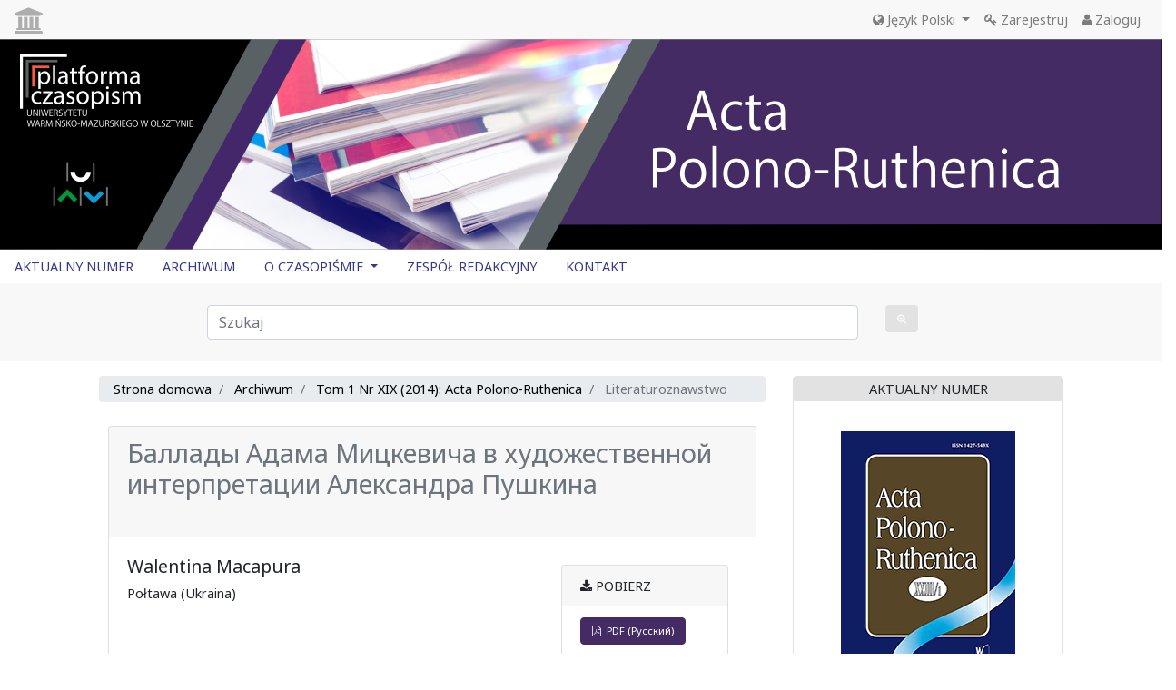

--- FILE ---
content_type: text/html; charset=utf-8
request_url: https://czasopisma.uwm.edu.pl/index.php/apr/article/view/1994
body_size: 9818
content:
<!doctype html>
<html lang="en">
<head>
            <title>Баллады Адама Мицкевича в художественной интерпретации Александра Пушкина</title>

        <meta charset="utf-8">
    <meta name="viewport" content="width=device-width, initial-scale=1, shrink-to-fit=no">

     
<meta name="generator" content="Open Journal Systems 3.3.0.6">
<link rel="schema.DC" href="http://purl.org/dc/elements/1.1/" />
<meta name="DC.Creator.PersonalName" content="Walentina Macapura"/>
<meta name="DC.Date.created" scheme="ISO8601" content="2018-10-30"/>
<meta name="DC.Date.dateSubmitted" scheme="ISO8601" content="2018-10-30"/>
<meta name="DC.Date.issued" scheme="ISO8601" content="2014-12-01"/>
<meta name="DC.Date.modified" scheme="ISO8601" content="2020-02-12"/>
<meta name="DC.Description" xml:lang="be" content=""/>
<meta name="DC.Description" xml:lang="de" content=""/>
<meta name="DC.Description" xml:lang="en" content="The main target of research in this article is the ballads by Mickiewicz Czaty (The watch), Trzech Budrysów (The three brothers Budrys) in comparison with the ballads by Pushkin Воевода (The waywode) and Будрыс и его сыновья (Budrys and his sons). In particular, there have been compared the artistic specific features of the mentioned works, the role of opposition, the role of ethnic flavour in their structure, language features, peculiarities of rhythm system and stanzaic prosody, functions of aposiopesis, rhetorical questions and exclamations and etc. When finding out the common and the different between the ballads by Mickiewicz and Pushkin, the author of the article points up the difference between the original and the translation. The type of these differences testifies, that the ballads The waywode and Budrys and his sons mediate between the translation and the original creative work and can be considered an independent interpretation of the ballads by Mickiewicz. It becomes apparent especially well in the text of Pushkin’s ballad The waywode."/>
<meta name="DC.Description" xml:lang="pl" content=""/>
<meta name="DC.Description" xml:lang="ru" content="The main target of research in this article is the ballads by Mickiewicz Czaty (The watch), Trzech Budrysów (The three brothers Budrys) in comparison with the ballads by Pushkin Воевода (The waywode) and Будрыс и его сыновья (Budrys and his sons). In particular, there have been compared the artistic specific features of the mentioned works, the role of opposition, the role of ethnic flavour in their structure, language features, peculiarities of rhythm system and stanzaic prosody, functions of aposiopesis, rhetorical questions and exclamations and etc. When finding out the common and the different between the ballads by Mickiewicz and Pushkin, the author of the article points up the difference between the original and the translation. The type of these differences testifies, that the ballads The waywode and Budrys and his sons mediate between the translation and the original creative work and can be considered an independent interpretation of the ballads by Mickiewicz. It becomes apparent especially well in the text of Pushkin’s ballad The waywode."/>
<meta name="DC.Description" xml:lang="uk" content=""/>
<meta name="DC.Format" scheme="IMT" content="application/pdf"/>
<meta name="DC.Identifier" content="1994"/>
<meta name="DC.Identifier.pageNumber" content="99-110"/>
<meta name="DC.Identifier.URI" content="https://czasopisma.uwm.edu.pl/index.php/apr/article/view/1994"/>
<meta name="DC.Language" scheme="ISO639-1" content="ru"/>
<meta name="DC.Rights" content="Prawa autorskie (c) 0 "/>
<meta name="DC.Rights" content=""/>
<meta name="DC.Source" content="Acta Polono-Ruthenica"/>
<meta name="DC.Source.ISSN" content="2450-0844"/>
<meta name="DC.Source.Issue" content="XIX"/>
<meta name="DC.Source.Volume" content="1"/>
<meta name="DC.Source.URI" content="https://czasopisma.uwm.edu.pl/index.php/apr"/>
<meta name="DC.Subject" xml:lang="pl" content="artistic structure"/>
<meta name="DC.Title" content="Баллады Адама Мицкевича в художественной интерпретации Александра Пушкина"/>
<meta name="DC.Title.Alternative" xml:lang="en" content="Ballads by Adam Mickiewicz in Alexander Pushkin’s artistic interpretation"/>
<meta name="DC.Type" content="Text.Serial.Journal"/>
<meta name="DC.Type.articleType" content="Literaturoznawstwo"/>
<meta name="gs_meta_revision" content="1.1"/>
<meta name="citation_journal_title" content="Acta Polono-Ruthenica"/>
<meta name="citation_journal_abbrev" content="apr"/>
<meta name="citation_issn" content="2450-0844"/> 
<meta name="citation_author" content="Walentina Macapura"/>
<meta name="citation_title" content="Баллады Адама Мицкевича в художественной интерпретации Александра Пушкина"/>
<meta name="citation_language" content="ru"/>
<meta name="citation_date" content="2014"/>
<meta name="citation_volume" content="1"/>
<meta name="citation_issue" content="XIX"/>
<meta name="citation_firstpage" content="99"/>
<meta name="citation_lastpage" content="110"/>
<meta name="citation_abstract_html_url" content="https://czasopisma.uwm.edu.pl/index.php/apr/article/view/1994"/>
<meta name="citation_keywords" xml:lang="pl" content="a ballad"/>
<meta name="citation_keywords" xml:lang="pl" content="an orginal"/>
<meta name="citation_keywords" xml:lang="pl" content="translation"/>
<meta name="citation_keywords" xml:lang="pl" content="artistic interpretation"/>
<meta name="citation_keywords" xml:lang="pl" content="artistic structure"/>
<meta name="citation_pdf_url" content="https://czasopisma.uwm.edu.pl/index.php/apr/article/download/1994/1494"/>

        <link href='https://fonts.googleapis.com/css?family=Noto%20Sans' rel='stylesheet'>

        <link href="https://stackpath.bootstrapcdn.com/bootstrap/4.1.1/css/bootstrap.min.css" rel="stylesheet"
          integrity="sha384-WskhaSGFgHYWDcbwN70/dfYBj47jz9qbsMId/iRN3ewGhXQFZCSftd1LZCfmhktB" crossorigin="anonymous">
        <link href="https://stackpath.bootstrapcdn.com/font-awesome/4.7.0/css/font-awesome.min.css" rel="stylesheet"
          integrity="sha384-wvfXpqpZZVQGK6TAh5PVlGOfQNHSoD2xbE+QkPxCAFlNEevoEH3Sl0sibVcOQVnN" crossorigin="anonymous">

    <link rel="stylesheet" href="https://czasopisma.uwm.edu.pl/plugins/themes/classic/styles/styles.css?v=3.3.0.6" type="text/css" /><link rel="stylesheet" href="https://czasopisma.uwm.edu.pl/plugins/themes/classic/styles/footer.css?v=3.3.0.6" type="text/css" /><link rel="stylesheet" href="https://czasopisma.uwm.edu.pl/plugins/themes/classic/styles/header.css?v=3.3.0.6" type="text/css" /><link rel="stylesheet" href="https://czasopisma.uwm.edu.pl/plugins/themes/classic/styles/sidebar.css?v=3.3.0.6" type="text/css" /><link rel="stylesheet" href="https://czasopisma.uwm.edu.pl/plugins/themes/classic/styles/fontawesome.css?v=3.3.0.6" type="text/css" /><link rel="stylesheet" href="https://czasopisma.uwm.edu.pl/plugins/generic/citations/css/citations.css?v=3.3.0.6" type="text/css" /><link rel="stylesheet" href="https://czasopisma.uwm.edu.pl/plugins/generic/orcidProfile/css/orcidProfile.css?v=3.3.0.6" type="text/css" /><link rel="stylesheet" href="https://czasopisma.uwm.edu.pl/public/journals/6/styleSheet.css?d=" type="text/css" />
    <script src="https://cdnjs.cloudflare.com/ajax/libs/Chart.js/2.7.2/Chart.bundle.min.js"></script>
    <script src="//ajax.googleapis.com/ajax/libs/jquery/1.11.0/jquery.min.js" type="text/javascript"></script>
</head>

<body>
    <nav class="navbar navbar-expand-md navbar-light bg-dark-gray top-menu">

     <a href="https://czasopisma.uwm.edu.pl/" class="mr-auto"><span class="top-menu-logo"><i class="fa fa-university" `
                                                                                    aria-hidden="true"></i>
   <!-- <a href="https://czasopisma.ispan.pl/"> <img src="https://czasopisma.uwm.edu.pl/plugins/themes/classic/images/is.png" height="50" alt="https://czasopisma.ispan.pl/
"  /> --></span></a>
<button class="navbar-toggler ml-auto" type="button" data-toggle="collapse" data-target="#topNavBarTooggler" aria-controls="topNavBarTooggler" aria-expanded="false" aria-label="Toggle navigation">
        <span class="navbar-toggler-icon"> </span>
    </button>

    <div class="collapse navbar-collapse  text-dark t bg-dark-gray top-menu" id="topNavBarTooggler">
        <ul class="navbar-nav ml-auto mt-2 mt-lg-0 top-menu text-dark">
                                                    <li class="nav-item dropdown">
                    <a class="nav-link dropdown-toggle top-menu-button" href="#" id="languageMenuLink" data-toggle="dropdown" aria-haspopup="true" aria-expanded="false"> <span class="fa fa-globe"></span> Język Polski
                    </a>
                    <div class="dropdown-menu" aria-labelledby="languageMenuLink">
                                                                                                                                        <a class="dropdown-item top-menu-button"
                                   href="https://czasopisma.uwm.edu.pl/index.php/apr/user/setLocale/ru_RU?source=%2Findex.php%2Fapr%2Farticle%2Fview%2F1994">
                                    Русский
                                </a>
                                                                                                                <a class="dropdown-item top-menu-button"
                                   href="https://czasopisma.uwm.edu.pl/index.php/apr/user/setLocale/be_BY?source=%2Findex.php%2Fapr%2Farticle%2Fview%2F1994">
                                    
                                </a>
                                                                        </div>
                </li>
                                                        <li class="nav-item dropdown nav-item">
                                        <a class="nav-link" href="https://czasopisma.uwm.edu.pl/index.php/apr/user/register" id=navigationUser>
                                                                                    <i class="fa fa-key"></i>
                                        Zarejestruj</a>
                                            </li>
                    <li class="nav-item dropdown nav-item">
                                        <a class="nav-link" href="https://czasopisma.uwm.edu.pl/index.php/apr/login" id=navigationUser>
                                                                <i class="fa fa-user"></i>
                                                            Zaloguj</a>
                                            </li>
                        

                   
        </ul>
    </div>
</nav>
<div class="fluid-container">
    <div class="row">
        <div class="col">
                         <!--   <a href="" class="is_img">-->
                    
                  <a href="https://czasopisma.uwm.edu.pl/index.php/apr/index">  
                    <img src="https://czasopisma.uwm.edu.pl/public/journals/6/pageHeaderLogoImage_pl_PL.png"
                         alt="logo"                         width="100%"/>
                </a>
                    </div>
    </div>
    <div class="row mb-0">
                <div class="col">
            <ul class="nav mainMenu">
                                                    <li class="nav-item dropdown mainMenuLi">
                                        <a class="nav-link" href="https://czasopisma.uwm.edu.pl/index.php/apr/issue/current" id=main-navigation>
                                                                                AKTUALNY NUMER</a>
                                            </li>
                    <li class="nav-item dropdown mainMenuLi">
                                        <a class="nav-link" href="https://czasopisma.uwm.edu.pl/index.php/apr/issue/archive" id=main-navigation>
                                                                                ARCHIWUM</a>
                                            </li>
                    <li class="nav-item dropdown mainMenuLi">
                                                                <!-- navigation.about -->                            
                <a class="nav-link dropdown-toggle" href="https://czasopisma.uwm.edu.pl/index.php/apr/about"  id="userMenuLink" data-toggle="dropdown" aria-haspopup="true" aria-expanded="false">

                    O CZASOPIŚMIE

                </a>
                <div class="dropdown-menu" aria-labelledby="userMenuLink">
                                                                        <a class="dropdown-item" href="https://czasopisma.uwm.edu.pl/index.php/apr/about">
                                OPIS
                            </a>
                                                                                                <a class="dropdown-item" href="https://czasopisma.uwm.edu.pl/index.php/apr/etyka">
                                ETYKA PUBLIKACJI
                            </a>
                                                                                                <a class="dropdown-item" href="https://czasopisma.uwm.edu.pl/index.php/apr/about/submissions">
                                WYTYCZNE DLA AUTORÓW
                            </a>
                                                                                                <a class="dropdown-item" href="https://czasopisma.uwm.edu.pl/index.php/apr/recenzja">
                                PROCES RECENZJI
                            </a>
                                                                                                <a class="dropdown-item" href="https://czasopisma.uwm.edu.pl/index.php/apr/recenzenci">
                                RECENZENCI
                            </a>
                                                            </div>
                    </li>
                    <li class="nav-item dropdown mainMenuLi">
                                        <a class="nav-link" href="https://czasopisma.uwm.edu.pl/index.php/apr/about/editorialTeam" id=main-navigation>
                                                                                ZESPÓŁ REDAKCYJNY</a>
                                            </li>
                    <li class="nav-item dropdown mainMenuLi">
                                        <a class="nav-link" href="https://czasopisma.uwm.edu.pl/index.php/apr/about/contact" id=main-navigation>
                                                                                KONTAKT</a>
                                            </li>
    
            </ul>
        </div>
    </div>
    <form role="search" method="post" action="https://czasopisma.uwm.edu.pl/index.php/apr/search/search">
    <div class="form-group row py-4 mt-0 mx-auto search-row">
    <div class="col-10 col-md-7 offset-md-2">
        <input class="form-control" style="width: 100%" name="query" value="" type="text" aria-label="Zapytanie" placeholder="Szukaj">
    </div>
    <div class="col-2 col-md-1">
        <button type="submit" class="btn search-button" title="Zapytanie"><i class="fa fa-search-plus"></i></button>
    </div>
  </div>
</form>

<div class="row">
        <div id="main-content" class="col col-12 col-sm-12 offset-md-1 col-md-7">
        <div class="row">
            <div class="col">
                                    <ol class="breadcrumb bg-light-gray text-black">

    <li class="breadcrumb-item">
        <a href="https://czasopisma.uwm.edu.pl/index.php/apr/index">
            Strona domowa
        </a>
    </li>
    <li class="breadcrumb-item">
        <a href="https://czasopisma.uwm.edu.pl/index.php/apr/issue/archive">
            Archiwum
        </a>
    </li>
    <li class="breadcrumb-item">
        <a href="https://czasopisma.uwm.edu.pl/index.php/apr/issue/view/99">
            Tom 1 Nr XIX (2014): Acta Polono-Ruthenica
        </a>
    </li>
    <li class="breadcrumb-item active">
                    Literaturoznawstwo
            </li>
</ol>
                            </div>
        </div>
        <div class="row">
                        <div class="col">
                                

<div class="card article">
    <div class="card-header article-title">
        <h1 class="page_title">
            Баллады Адама Мицкевича в художественной интерпретации Александра Пушкина
        </h1>

            </div>
    <div class="card-body">
                <div class="row">
            <div class="col col-md-8">
                                <div class="row">
                    <div class="col">
                        


                      <!--  

                                                            <a href="#tab-details" data-toggle="popover" data-trigger="hover" data-html="true"
                                   title="Walentina Macapura" data-content="
                                   <div>
							        									    Połtawa (Ukraina)
                                        <br>
                                    							                                           </div>">Walentina Macapura
                                    <i class="fa fa-info-circle"></i> 
                                </a>
                                <br>
                                                    -->
                        
                        
                        
                        <!-TUNOWE-->
                        
                        
                        
                        
                        
                         


                                             
                        


                                                   <h3>Walentina Macapura</h3>    
                        
                        
                                                    
                                                 
                            								<span class="affiliation">
									Połtawa (Ukraina)
																	</span>
							                            
                            
                            
                                                         
                            
                            <BR>
                                                                                
                        <BR>
                                                                            
                        
                                        
                        
                        <!--TU KONIEC -->
                    
                        
                    </div>
                </div>
                <div class="row">
                    <div class="col"><br></div>
                </div>
                                <div class="row">
                    <div class="col">
                                                                                                                                        <br>
                                            </div>
                </div>

                                <div class="row">
                    <div class="col">
                                                    <h3>Abstrakt</h3>
                            <p>The main target of research in this article is the ballads by Mickiewicz Czaty (The watch), Trzech Budrysów (The three brothers Budrys) in comparison with the ballads by Pushkin Воевода (The waywode) and Будрыс и его сыновья (Budrys and his sons). In particular, there have been compared the artistic specific features of the mentioned works, the role of opposition, the role of ethnic flavour in their structure, language features, peculiarities of rhythm system and stanzaic prosody, functions of aposiopesis, rhetorical questions and exclamations and etc. When finding out the common and the different between the ballads by Mickiewicz and Pushkin, the author of the article points up the difference between the original and the translation. The type of these differences testifies, that the ballads The waywode and Budrys and his sons mediate between the translation and the original creative work and can be considered an independent interpretation of the ballads by Mickiewicz. It becomes apparent especially well in the text of Pushkin’s ballad The waywode.</p>
                                            </div>
                </div><BR>
                <div class="row">
                    <div class="col">
                               
                        
                        
                         			<section class="item keywords">
				<h2 class="label">
										Słowa kluczowe:
				</h2>
				<span class="value">
											a ballad, 											an orginal, 											translation, 											artistic interpretation, 											artistic structure									</span>
			</section>
			                        
                 
                        
                        
                    </div>
                </div>
                    
                    
           
                    
                    <div class="row">
                    <div class="col">
                               
                        
                        
                        
                        
                    
                    <BR>    
                        <BR>  
                        
                    </div>
                </div>      
                    
                    
                    
                    
                    
                    
                    
                <div class="row">
                    <div class="col">



                                                                            <div class="item references">
                                <h2 class="label">
                                    <a data-toggle="collapse" href="#collapseCitations" role="button"
                                       aria-expanded="false" aria-controls="collapseCitations">
                                        Bibliografia&nbsp;<i class="fa fa-caret-down"></i>
                                    </a>
                                </h2>

                                <div id="collapseCitations" class="collapse">
                                                                            М. А. Цявловский, Мицкевич и его русские друзья, [в:] М. А. Цявловский, Статьи о Пушкине, Москва 1962, с. 157–206.<br />
Д. Д. Благой, Мицкевич и Пушкин, [в:] Д. Д. Благой, От Кантемира до наших дней, Москва 1979, т. 1, с. 289–318.<br />
Н. В. Измайлов, Мицкевич в стихах Пушкина (К интерпретации стихотворения «В прохладе сладостной фонтанов»), [в:] Н. В. Измайлов, Очерки творчества Пушкина, Ленинград 1976, с. 125–173.<br />
Д. П. Ивинский, Пушкин и Мицкевич: история литературных отношений, Москва 2003.<br />
Я. Л. Левкович, Переводы Пушкина из Мицкевича, [в:] Пушкин. Исследования и материалы, т. VII, Пушкин и мировая литература, Ленинград 1974, с. 157.<br />
Б. В. Томашевский, Строфика Пушкина, [в:] Б. В. Томашевский, Пушкин. Работы разных лет, Москва 1990, с. 354–355.<br />
Жуковский и русская литература конца ХVIII–ХІХ века, Москва 1988, с. 316.<br />
В. Э. Вацуро, Мицкевич и русская литературная среда. Строфа «Воеводы», [в:] В. Э. Вацуро. Избранные труды, Москва 2004, с. 693.<br />
А. Федута, Три «Будрыса»: Авторский текст – подстрочник – поэтический перевод, [в:] filologija.vukhf.lt/.../2.5%20Feduta_RED_VM....‎<br />
Три Будрыса. Литовская баллада, изд. &lt;Булгарин Ф. В.&gt;, Соч. А. Мицкевича, [в:] «Сын Отечества и Северный Архив», 1829, Т.V, с. 113.<br />
Adam Mickiewicz, Ballady i romanse, Kraków 1998.<br />
Предисловие А. А. Гугнина к сборнику Эолова арфа: Антология баллады, Москва 1989.<br />
A. C. Пушкин, Будрыс и его сыновья, [в:] А. С. Пушкин, Собрание сочинений в трёх томах, т. 1, Москва 1985, с.517.<br />
М. Живов, Адам Мицкевич. Жизнь и творчество, Москва 1956.<br />
А. С. Пушкин, Полное собрание сочинений: В 16 томах, т. 3, кн. 2. Стихотворения, 1826–1836. Сказки, Москва-Ленинград 1949.<br />
М. Рыльский, Искусство перевода: Статьи. Заметки. Письма. Перевод с украинского, Москва1986.
                                                                    </div>
                            </div>
                                            </div>
                </div>
                




                            </div>




                        <div class="col col-md-4">
                                <div class="card">
                    <div class="card-header bg-light-gray text-uppercase">
                        <i class="fa fa-download"></i> Pobierz
                    </div>
                 <!--   <div class="card-body">-->
                                                                            <ul class="list-group">
                                                                    <li class="list-group-item">
                                        
    
        

<a class="btn btn-primary obj_galley_link pdf" href="https://czasopisma.uwm.edu.pl/index.php/apr/article/view/1994/1494">
                <i class="fa fa-file-pdf-o"></i>&nbsp;
            
    PDF (Русский)


    </a>
                                    </li>
                                                            </ul>
                                                <br>
                                         <!--   </div>-->
                </div>
                                                    <br>
                    <div class="card">
                        <div class="card-header bg-light-gray text-uppercase">
                            Opublikowane
                        </div>
                        <div class="card-body">
                                                                                        <span>2018-10-30</span>
                                                                                    </div>
                                                </div>
                                
                
                
                                           <br>
                    <div class="card">
                        <div class="card-header bg-light-gray text-uppercase">
                            Cited By /<BR>Share
                        </div>
                        <div class="card-body">
                                                        <div class="item addthis">
	<div class="value">
		<!-- AddThis Button BEGIN -->
		 			<div class="addthis_toolbox addthis_default_style ">
			<a class="addthis_button_preferred_1"></a>
			<a class="addthis_button_preferred_2"></a>
			<a class="addthis_button_preferred_3"></a>
			<a class="addthis_button_preferred_4"></a>
			<a class="addthis_button_compact"></a>
			<a class="addthis_counter addthis_bubble_style"></a>
			</div>
			<script type="text/javascript" src="//s7.addthis.com/js/250/addthis_widget.js#pubid=ra-5b25ea81cdd0cad9"></script>
				<!-- AddThis Button END -->
	</div>
</div>

                        </div>
                          
                    </div>
                          
                
                
            </div>
                    </div>
    </div>
</div>
    
    
    
    
    
  <BR>  

<div class="row" id="tab-details">
    <div class="col">
        <ul class="nav nav-tabs grey-tab">
            <li class="nav-item">
                                <a class="nav-link active" id="citation-tab" data-toggle="tab" href="#citation" role="tab"
                   aria-controls="citation" aria-selected="true"><i
                            class="fa fa-quote-left"></i><br>Jak cytować</a>
            </li>
            <li class="nav-item">
                <a class="nav-link" id="authors-tab" data-toggle="tab" href="#authors" role="tab"
                   aria-controls="authors" aria-selected="false"><i
                            class="fa fa-user"></i><br>Autorzy</a>
            </li>
            <li class="nav-item">
                <a class="nav-link" id="stats-tab" data-toggle="tab" href="#stats" role="tab" aria-controls="stats"
                   aria-selected="false"><i
                            class="fa fa-bar-chart"></i><br>Statystyki</a>
            </li>
            <li class="nav-item">
                <a class="nav-link" id="indexes-tab" data-toggle="tab" href="#indexes" role="tab"
                   aria-controls="indexes" aria-selected="false"><i
                            class="fa fa-line-chart"></i><br>Wskaźniki</a>
            </li>
            <li class="nav-item">
                <a class="nav-link" id="copyrights-tab" data-toggle="tab" href="#copyrights" role="tab"
                   aria-controls="copyrights" aria-selected="false"><i
                            class="fa fa-copyright"></i><br>Licencja</a>
            </li>
        </ul>
    </div>
</div>
<div class="row">
    <div class="col tab-content">
                <div class="tab-pane fade show active" id="citation" role="tabpanel" aria-labelledby="citation-tab">
                                        <div class="card how-to-cite">
                    <div class="card-header">
                                                <div id="citationOutput" role="region" aria-live="polite">
                            <div class="csl-bib-body">
  <div class="csl-entry">Macapura, W. (2018). Баллады Адама Мицкевича в художественной интерпретации Александра Пушкина. <i>Acta Polono-Ruthenica</i>, <i>1</i>(XIX), 99–110. Pobrano z https://czasopisma.uwm.edu.pl/index.php/apr/article/view/1994</div>
</div>
                        </div>
                    </div>
                    <div class="card-body">
                        <div class="btn-group">
                            <button type="button" class="btn btn-default dropdown-toggle" data-toggle="dropdown"
                                    aria-controls="cslCitationFormats">
                                Formaty cytowań
                                <span class="caret"></span>
                            </button>
                            <ul class="dropdown-menu" role="menu">
                                                                    <li>
                                        <a
                                                aria-controls="citationOutput"
                                                href="https://czasopisma.uwm.edu.pl/index.php/apr/citationstylelanguage/get/acm-sig-proceedings?submissionId=1994&amp;publicationId=1788"
                                                data-load-citation
                                                data-json-href="https://czasopisma.uwm.edu.pl/index.php/apr/citationstylelanguage/get/acm-sig-proceedings?submissionId=1994&amp;publicationId=1788&amp;return=json"
                                        >
                                            ACM
                                        </a>
                                    </li>
                                                                    <li>
                                        <a
                                                aria-controls="citationOutput"
                                                href="https://czasopisma.uwm.edu.pl/index.php/apr/citationstylelanguage/get/acs-nano?submissionId=1994&amp;publicationId=1788"
                                                data-load-citation
                                                data-json-href="https://czasopisma.uwm.edu.pl/index.php/apr/citationstylelanguage/get/acs-nano?submissionId=1994&amp;publicationId=1788&amp;return=json"
                                        >
                                            ACS
                                        </a>
                                    </li>
                                                                    <li>
                                        <a
                                                aria-controls="citationOutput"
                                                href="https://czasopisma.uwm.edu.pl/index.php/apr/citationstylelanguage/get/apa?submissionId=1994&amp;publicationId=1788"
                                                data-load-citation
                                                data-json-href="https://czasopisma.uwm.edu.pl/index.php/apr/citationstylelanguage/get/apa?submissionId=1994&amp;publicationId=1788&amp;return=json"
                                        >
                                            APA
                                        </a>
                                    </li>
                                                                    <li>
                                        <a
                                                aria-controls="citationOutput"
                                                href="https://czasopisma.uwm.edu.pl/index.php/apr/citationstylelanguage/get/associacao-brasileira-de-normas-tecnicas?submissionId=1994&amp;publicationId=1788"
                                                data-load-citation
                                                data-json-href="https://czasopisma.uwm.edu.pl/index.php/apr/citationstylelanguage/get/associacao-brasileira-de-normas-tecnicas?submissionId=1994&amp;publicationId=1788&amp;return=json"
                                        >
                                            ABNT
                                        </a>
                                    </li>
                                                                    <li>
                                        <a
                                                aria-controls="citationOutput"
                                                href="https://czasopisma.uwm.edu.pl/index.php/apr/citationstylelanguage/get/chicago-author-date?submissionId=1994&amp;publicationId=1788"
                                                data-load-citation
                                                data-json-href="https://czasopisma.uwm.edu.pl/index.php/apr/citationstylelanguage/get/chicago-author-date?submissionId=1994&amp;publicationId=1788&amp;return=json"
                                        >
                                            Chicago
                                        </a>
                                    </li>
                                                                    <li>
                                        <a
                                                aria-controls="citationOutput"
                                                href="https://czasopisma.uwm.edu.pl/index.php/apr/citationstylelanguage/get/harvard-cite-them-right?submissionId=1994&amp;publicationId=1788"
                                                data-load-citation
                                                data-json-href="https://czasopisma.uwm.edu.pl/index.php/apr/citationstylelanguage/get/harvard-cite-them-right?submissionId=1994&amp;publicationId=1788&amp;return=json"
                                        >
                                            Harvard
                                        </a>
                                    </li>
                                                                    <li>
                                        <a
                                                aria-controls="citationOutput"
                                                href="https://czasopisma.uwm.edu.pl/index.php/apr/citationstylelanguage/get/ieee?submissionId=1994&amp;publicationId=1788"
                                                data-load-citation
                                                data-json-href="https://czasopisma.uwm.edu.pl/index.php/apr/citationstylelanguage/get/ieee?submissionId=1994&amp;publicationId=1788&amp;return=json"
                                        >
                                            IEEE
                                        </a>
                                    </li>
                                                                    <li>
                                        <a
                                                aria-controls="citationOutput"
                                                href="https://czasopisma.uwm.edu.pl/index.php/apr/citationstylelanguage/get/modern-language-association?submissionId=1994&amp;publicationId=1788"
                                                data-load-citation
                                                data-json-href="https://czasopisma.uwm.edu.pl/index.php/apr/citationstylelanguage/get/modern-language-association?submissionId=1994&amp;publicationId=1788&amp;return=json"
                                        >
                                            MLA
                                        </a>
                                    </li>
                                                                    <li>
                                        <a
                                                aria-controls="citationOutput"
                                                href="https://czasopisma.uwm.edu.pl/index.php/apr/citationstylelanguage/get/turabian-fullnote-bibliography?submissionId=1994&amp;publicationId=1788"
                                                data-load-citation
                                                data-json-href="https://czasopisma.uwm.edu.pl/index.php/apr/citationstylelanguage/get/turabian-fullnote-bibliography?submissionId=1994&amp;publicationId=1788&amp;return=json"
                                        >
                                            Turabian
                                        </a>
                                    </li>
                                                                    <li>
                                        <a
                                                aria-controls="citationOutput"
                                                href="https://czasopisma.uwm.edu.pl/index.php/apr/citationstylelanguage/get/vancouver?submissionId=1994&amp;publicationId=1788"
                                                data-load-citation
                                                data-json-href="https://czasopisma.uwm.edu.pl/index.php/apr/citationstylelanguage/get/vancouver?submissionId=1994&amp;publicationId=1788&amp;return=json"
                                        >
                                            Vancouver
                                        </a>
                                    </li>
                                                                <li><b>Pobierz cytowania</b></li>
                                                                    <li>
                                        <a href="https://czasopisma.uwm.edu.pl/index.php/apr/citationstylelanguage/download/ris?submissionId=1994&amp;publicationId=1788">
                                            <span class="fa fa-download"></span>
                                            Endnote/Zotero/Mendeley (RIS)
                                        </a>
                                    </li>
                                                                    <li>
                                        <a href="https://czasopisma.uwm.edu.pl/index.php/apr/citationstylelanguage/download/bibtex?submissionId=1994&amp;publicationId=1788">
                                            <span class="fa fa-download"></span>
                                            BibTeX
                                        </a>
                                    </li>
                                                            </ul>
                        </div>
                                                    <div class="label">
                            </div>
                            <ul class="citation_formats_styles">

                            </ul>
                                            </div>
                </div>
                    </div>
                <div class="tab-pane fade" id="authors" role="tabpanel" aria-labelledby="authors-tab">
                                        <br>
                                    <div class="card border-0">
                        <div class="card-body" style="font-size: small">
                            Walentina Macapura&nbsp;
                                                                                    <BR>
                                 								<span class="affiliation">
									Połtawa (Ukraina)
																	</span>
							                            <br>
                                                                                                                                        </div>
                    </div>
                                    </div>
                <div class="tab-pane fade" id="stats" role="tabpanel" aria-labelledby="stats-tab">
            <br>
            <canvas id="MonthlyDownolads" style="position: relative; height:40vh; width:80vw"></canvas>

            <script>
                                var readsQuantity = [0,0,0,
                    0,0,0,
                    0,0,0,
                    0,0,0];
                var pdfsQuantity = [4,0,0,
                    0,0,0,
                    0,0,0,
                    0,0,0];
                var ctx = document.getElementById("MonthlyDownolads").getContext('2d');
                var myChart = new Chart(ctx, {
                    type: 'bar',
                    data: {
                        labels: ["I", "II", "III", "IV", "V", "VI", "VII", "VIII", "IX", "X", "XI", "XII"],
                        datasets: [{
                            label: 'Article Views in 2026',
                            data: readsQuantity,
                            backgroundColor: [
                                                                '#00425E',
                                '#00425E',
                                '#00425E',
                                '#00425E',
                                '#00425E',
                                '#00425E',
                                '#00425E',
                                '#00425E',
                                '#00425E',
                                '#00425E',
                                '#00425E',
                                '#00425E'
                            ],
                            borderColor: [
                                                                '#00425E',
                                '#00425E',
                                '#00425E',
                                '#00425E',
                                '#00425E',
                                '#00425E',
                                '#00425E',
                                '#00425E',
                                '#00425E',
                                '#00425E',
                                '#00425E',
                                '#00425E'
                            ],
                            borderWidth: 1
                            }]
                        },
                                        options: {
                        scales: {
                            yAxes: [{
                                ticks: {
                                    beginAtZero: true
                                    }
                                }]
                            }
                        }
                    });


                function chartSwitchToPDF() {
                    myChart.data.datasets[0].data = pdfsQuantity;
                    myChart.data.datasets[0].label = "PDF Downloads in 2026";
                    myChart.update();

                    var pdfButton = document.getElementById("chartSwitchPdf");
                    var viewButton = document.getElementById("chartSwitchView");
                    viewButton.classList.remove('disabled');
                    pdfButton.classList.add("disabled");
                    viewButton.removeAttribute("disabled");
                    pdfButton.setAttribute("disabled", "disabled");
                    }

                function chartSwitchToDownload() {
                    myChart.data.datasets[0].data = readsQuantity;
                    myChart.data.datasets[0].label = "Article Views in 2026";
                    myChart.update();
                    var pdfButton = document.getElementById("chartSwitchPdf");
                    var viewButton = document.getElementById("chartSwitchView");

                    pdfButton.classList.remove("disabled");
                    viewButton.classList.add("disabled");
                    pdfButton.removeAttribute("disabled");
                    viewButton.setAttribute("disabled", "disabled");
                    }

            </script>
            <div class="btn-group pull-right" role="group" aria-label="Switch chart">
                <button id="chartSwitchPdf" class="btn btn-small btn-secondary" onclick="chartSwitchToPDF()">PDF
                    Downloads in 2026
                </button>
                <button id="chartSwitchView" class="btn btn-small btn-secondary disabled" disabled
                        onclick="chartSwitchToDownload()">Article
                    Views in 2026
                </button>
            </div>
        </div>
                <div class="tab-pane fade" id="indexes" role="tabpanel" aria-labelledby="indexes-tab">
            <br>

            


        </div>
        
        <div class="tab-pane fade" id="copyrights" role="tabpanel" aria-labelledby="copyrights-tab">
            <br>
                                        </div>
<BR><BR>
                  <!--TU TEKSTY TEGO SAMGEO AUTORA-->
 <div class="card article">
      <div class="card-body">
                <div class="row">
            <div class="col col-md-12">
                                             <div class="row">
                    <div class="col">



                      </div>
                </div>
                
            </div>

        </div>
    </div>
</div>   
          
            
    </div>
    <br><br>

        
        
</div><!-- .row -->
<script>
    $(function () {
        $('[data-toggle="popover"]').popover();
        });
</script>


            </div>
        </div>

    </div><!-- .page -->
                    <div id="sidebar" class="col col-12 col-sm-12 col-md-3">
             
<div class="pkp_block block_custom" id="customblock-aktualny-numer">
	<h2 class="title pkp_screen_reader">AKTUALNY NUMER</h2>
	<div class="content">
		<center><a title="Aktualny numer" href="https://czasopisma.uwm.edu.pl/index.php/apr/issue/current"><img src="/pliki/apr/current.png"></a></center>
	</div>
</div>
<div class="pkp_block block_make_submission">
	<h2 class="pkp_screen_reader">
		Zgłoś tekst
	</h2>

	<div class="content">
		<a class="block_make_submission_link" href="https://czasopisma.uwm.edu.pl/index.php/apr/about/submissions">
			Zgłoś tekst
		</a>
	</div>
</div>
<div class="pkp_block block_developed_by">
	<div class="content">
		<span class="title">NAJCZĘŚCIEJ CZYTANE (OSTATNI ROK)</span>
			<ul class="most_read">
							<li class="most_read_article">
					<div class="most_read_article_title"><a href="https://czasopisma.uwm.edu.pl/index.php/apr/article/view/1249">Polskie akcenty w publicystyce Aleksandra Sołżenicyna</a></div>
					<div class="most_read_article_journal"><span class="fa fa-eye"></span> 469</div>
				</li>
							<li class="most_read_article">
					<div class="most_read_article_title"><a href="https://czasopisma.uwm.edu.pl/index.php/apr/article/view/5891">Сопоставительный анализ русских фразеологизмов с номинациями одежды и их польских эквивалентов</a></div>
					<div class="most_read_article_journal"><span class="fa fa-eye"></span> 302</div>
				</li>
							<li class="most_read_article">
					<div class="most_read_article_title"><a href="https://czasopisma.uwm.edu.pl/index.php/apr/article/view/1325">Frontowik, gławnowierch, opołczeniec,  czyli rosyjska terminologia wojskowa  w międzywojennej prasie warszawskiej</a></div>
					<div class="most_read_article_journal"><span class="fa fa-eye"></span> 265</div>
				</li>
							<li class="most_read_article">
					<div class="most_read_article_title"><a href="https://czasopisma.uwm.edu.pl/index.php/apr/article/view/2833">Elementy trzeciej kultury w przekładach polskich wersji Mistrza i Małgorzaty Michaiła Bułhakowa</a></div>
					<div class="most_read_article_journal"><span class="fa fa-eye"></span> 254</div>
				</li>
							<li class="most_read_article">
					<div class="most_read_article_title"><a href="https://czasopisma.uwm.edu.pl/index.php/apr/article/view/1328">Przegląd literatury ukraińskiej w przekładach  na język polski po 1989 roku</a></div>
					<div class="most_read_article_journal"><span class="fa fa-eye"></span> 251</div>
				</li>
						</ul>
	</div>
</div>
<div class="pkp_block block_custom" id="customblock-grant">
	<h2 class="title pkp_screen_reader">GRANT</h2>
	<div class="content">
		<p>Projekt finansowany w ramach programu Ministerstwa Nauki i Szkolnictwa Wyższego pod nazwą „Wsparcie dla czasopism naukowych”, &nbsp;nr umowy 408/WCN/2019/1. Środki finansowe na realizację projektu w latach 2019–2020 wynoszą 96 035 zł.</p>
<center><img src="http://libcom.pl/uwm/uwm.png" alt="GRANT"></center>
	</div>
</div>

        </div><!-- pkp_sidebar.left -->
        
</div>
<!---->
<!-- Footer -->

<br>
<div class="row">
    <div class="col bg-dark-grays">
        <br>
    </div>
</div>

<div class="row footer-text-size">
    
    <div class="col col-12 col-sm-12 col-lg-auto pt-3 footer-pl">
        <div class="footer-box footer-center">
           <h3> Wydawnictwo Uniwersytetu Warmińsko-Mazurskiego w Olsztynie</h3>
ul. Heweliusza 14, <BR>
10-724 Olsztyn, <BR>
tel. (089) 523 36 61; fax (089) 523 34 38, <BR>
e-mail: <a href="mailto:wydawca@uwm.edu.pl">wydawca@uwm.edu.pl</a><BR><BR>
<!--<a href="https://pl-pl.facebook.com/..."><img src="https://czasopisma.uwm.edu.pl/plugins/themes/classic/images/facebook.png" alt="LIBCOM JOURNAL"  /></a>-->             
            
        
        </div>
    </div>
    <div class="col col-12 col-sm-12 col-lg-auto pt-3">
        <div class="footer-box footer-center">
            <h3>Copyright</h3>
        Copyright 2021 by <a href="http://www.uwm.edu.pl/">Uniwersytetu Warmińsko Mazurskiego w Olsztynie</a><BR>
OJS Support and Customization by <a href="http://libcom.pl">LIBCOM</a><BR>
  Platform & workfow by<a href="https://pkp.sfu.ca/ojs/"> OJS/PKP</a> <BR>
        </div>
    </div>
            
    <div class="col col-12 col-sm-12 col-lg-auto pt-3">
        <div class="footer-box footer-center">
      <h3>  <a href="https://czasopisma.uwm.edu.pl/index.php/index/deklaracja">DEKLARACJA DOSTĘPNOŚCI</a>  </h3>  
        </div>
    </div>
            
            
            
            
            
            

   <!-- <div class="col col-12 col-sm-12 col-lg-auto pt-3">
        <a href="http://adres_do_wpisania"><img class="footer-logo footer-center" src="https://czasopisma.uwm.edu.pl/plugins/themes/classic/images/logo_do_pokazania.png" alt="LIBCOM JOURNAL"  /></a>
    </div>-->
  <!--   <div class="col col-12 col-sm-12 col-lg-auto pt-3">
       <a href="http://adres_do_wpisania"><img class="footer-logo footer-center" src="https://czasopisma.uwm.edu.pl/plugins/themes/classic/images/logo_do_pokazania.png" alt="LIBCOM JOURNAL"  /></a>
    </div>-->
   <!-- <div class="col col-12 col-sm-12 col-lg-auto pt-4">
        <a href="http:/"><img class="footer-logo footer-center" src="https://czasopisma.uwm.edu.pl/plugins/themes/classic/images/..png" alt="LIBCOM JOURNAL" height="40px" /></a>
    </div>
    <div class="col col-12 col-sm-12 col-lg-auto pt-1">
        <a href="http://"><img class="footer-logo footer-center" src="https://czasopisma.uwm.edu.pl/plugins/themes/classic/images/..png" alt="LIBCOM JOURNAL" height="65px"  /></a>-->
    </div>
</div>

<!-- End of footer -->
<script src="https://cdnjs.cloudflare.com/ajax/libs/popper.js/1.12.9/umd/popper.min.js"
        integrity="sha384-ApNbgh9B+Y1QKtv3Rn7W3mgPxhU9K/ScQsAP7hUibX39j7fakFPskvXusvfa0b4Q"
        crossorigin="anonymous"></script>
<script src="https://stackpath.bootstrapcdn.com/bootstrap/4.1.1/js/bootstrap.min.js"
        integrity="sha384-smHYKdLADwkXOn1EmN1qk/HfnUcbVRZyYmZ4qpPea6sjB/pTJ0euyQp0Mk8ck+5T"
        crossorigin="anonymous"></script>
<script src="//ajax.googleapis.com/ajax/libs/jqueryui/1.11.0/jquery-ui.min.js" type="text/javascript"></script>
<script src="https://czasopisma.uwm.edu.pl/plugins/themes/classic/js/jquery.js?v=3.3.0.6" type="text/javascript"></script><script src="https://czasopisma.uwm.edu.pl/plugins/generic/citationStyleLanguage/js/articleCitation.js?v=3.3.0.6" type="text/javascript"></script>
  </body>
</html>

--- FILE ---
content_type: text/css
request_url: https://czasopisma.uwm.edu.pl/plugins/themes/classic/styles/styles.css?v=3.3.0.6
body_size: 2078
content:
/**
* @file plugins/classic/styles/styles.css
*
* Copyright (c) 2018-2018 Arkadiusz Adamski
* Distributed under the GNU GPL v2. For full terms see the file docs/COPYING.
*/

/* Default font */
body {
    font-family: Noto Sans, sans-serif;
    font-size: 0.9rem;
   
}

a {
    color: #353889;
 }

/*Put image inside containers*/
img {
    max-width: 100%;
}

/*Headers*/
h1 {
    font-size: 1.8rem;
}

h2 {
    font-size: 1.4rem;
}

h3 {
    font-size: 1.22rem;
}

/* Defalut colors */
.text-white {
    color: #ffffff;
}

.text-light-gray {
    color: #E2E2E2;
}

.text-dark-gray {
    color: #C6C6C6;
}

.text-blue {
    color: #338CAF
}

.text-black {
    color: #000000;
}

.text-black a {
    color: #000000;
}

  .contentdescription {
   /* width: 100%; */
   background-color: #ced3d8;
    padding: 10px 10px 0; 
     border: 1px solid #ced3d8; 
    border-radius: 0.25rem; 
   /* interlinia  -webkit-box-shadow: 0 1px 1px rgba(0, 0, 0, .05); */
  /* interlinia  box-shadow: 0 1px 1px rgba(0, 0, 0, .05); */
  /*   font-size: 0.8rem; */
  /*   min-height: 250px; */
   
      
    display: -webkit-box;
    overflow: hidden;
    text-overflow: ellipsis;
    -webkit-line-clamp: 10;
    -webkit-box-orient: vertical;
}

.bg-light-gray {
  /*  background-color: #E2E2E2;*/
   /* background-color: #f8f8f8;*/
}

.bg-dark-gray {
    background-color: #f8f8f8;;
}

.bg-blue {
    background-color: #338CAF;;
}


.grey-tab {
    text-align: center;
    font-size: small;
    color: #000000;
    /*background-color: #E2E2E2;*/
    background-color: #f8f8f8;
}

.blue-tab a {
    color: #000000;
}

/*BreakCrumb*/
.breadcrumb {
    padding: .25rem 1rem;
}

/* Search */
.search-button {
    background-color: #E2E2E2;
    color: #f8f8f8;
}

.search-row {
   /* background-color: #E2E2E2;*/
    background-color: #f8f8f8;
    
}

/* About platform */
.about-site {
    background-color: #E2E2E2;
    font-family: Noto Sans Regular, sans-serif;
    border: 1px solid #E2E2E2;
    border-radius: 0.25rem;
    -webkit-box-shadow: 0 1px 1px rgba(0, 0, 0, .05);
    box-shadow: 0 1px 1px rgba(0, 0, 0, .05);
}

/* Journal Info on indexSite.tpl */
.journal-info {
    min-width: 300px;
    background-color: #FAFBFB;
    margin-top: 5px;
    border: 1px solid #E2E2E2;
    border-radius: 0.25rem;
    -webkit-box-shadow: 0 1px 1px rgba(0, 0, 0, .05);
    box-shadow: 0 1px 1px rgba(0, 0, 0, .05);
    overflow: hidden;
    margin-bottom: -99999px;
    padding-bottom: 99999px;
}

.journal-info .title {
    float: right;
    margin-left: 0;
    padding-left: 0;
    padding-right: 15px;
    padding-top: 15px;
    width: 95%;
}

.journal-info .title2 {
    padding-top: 15px;
    padding-left: 0;
    padding-right: 0;
    margin-left: 0;
    margin-right: 0;
    width: 1px;
}

.journal-info .title a {
    color: #000000;
    font-weight: bold;
}

.journal-info-img {
    width: 175px;
    float: left;
    padding: 0 5px 0px 5px;
}

.overflowHidden {
    overflow: hidden;
    margin-bottom: 15px;
}

.journal-info-img img {
}

.journal-info-content {
    width: auto;
    padding: 0 5px 5px;
}


.journal-info-content .content {
    width: 100%;
    background-color: #ced3d8;
    padding: 10px 10px 0;
    border: 1px solid #ced3d8;
    border-radius: 0.25rem;
    -webkit-box-shadow: 0 1px 1px rgba(0, 0, 0, .05);
    box-shadow: 0 1px 1px rgba(0, 0, 0, .05);
    font-size: 0.8rem;
    min-height: 250px;
}

.journal-info .buttons {
    padding-right: 5px;
    margin-bottom: 5px;
    width: 100%;
}

.journal-info .buttons a {
    background-color: #00A0E3;
    color: #FFFFFF;
    font-size: small;
}

span.clear {
    clear: left;
    display: block;
}


/* Journal info tpl */
.index-journal-extra-info ul {
    list-style-type: none;
}

.index-journal-extra-info li {
    color: #000000;
    font-size: 0.9em;
    text-align: center;
    list-style-type: none;

}


/* Article summary */
.journal-article-summary-title {
    color: #000000;
    text-decoration: none;
    font-weight: bold;
}

.journal-article-summary-title :hover {
    color: #FF0000;
    text-decoration: none;
    font-weight: bold;
}

.journal-article-summary-date {
    font-size: small;
}


/* Footer */
.footer-title {
    width: 100%;
    height: 20px;
    background-color: #aaaaaa;
    margin-top: 30px;
}

.footer-text {
    width: 100%;
    background-color: #E2E2E2;
}

/*Citations labels*/
.citation-label {
    width: 140px;
    height: 25px;
    text-align: center;
    vertical-align: middle;
    -webkit-border-radius: 20px 0 0 20px;
    -moz-border-radius: 20px 0 0 20px;
    border-radius: 20px 0 0 20px;
    border: 1px solid #338CAF;
    background-color: #338CAF;
    color: white;
    float: left;
}

.citation-label-text {
    width: 140px;
    height: 25px;
    text-align: center;
    -webkit-border-radius: 0 20px 20px 0;
    -moz-border-radius: 0 20px 20px 0;
    border-radius: 0 20px 20px 0;
    border: 1px solid #338CAF;
    background-color: #FFFFFF;
    color: #3580B5;
    float: left;
}

.block_custom center:first-child {
    margin-top: 15px;
}

.header_view {
    z-index: 1;
    position: relative;
    background: #006798
}

.header_view a {
    line-height: 2.143rem;
    text-decoration: none
}

.header_view .return {
    position: absolute;
    top: 0;
    left: 0;
    width: 2.143rem;
    height: 2.143rem;
    line-height: 2.143rem;
    background: #fff;
    color: #006798;
    text-align: center
}

.header_view .return:before {
    display: inline-block;
    font: normal normal normal 14px/1 FontAwesome;
    font-size: inherit;
    text-rendering: auto;
    -webkit-font-smoothing: antialiased;
    -moz-osx-font-smoothing: grayscale;
    transform: translate(0, 0);
    content: "\f060"
}

.header_view .return:hover, .header_view .return:focus {
    background: #008acb;
    color: #fff
}

.header_view .title {
    display: block;
    padding-left: 2.857rem;
    max-width: 100%;
    overflow-x: hidden;
    text-overflow: ellipsis;
    white-space: nowrap;
    font-size: .93rem;
    color: #fff
}

.header_view .title:hover, .header_view .title:focus {
    background: #008acb
}

.header_view .download {
    display: block;
    position: absolute;
    top: 0;
    right: 0;
    width: 2.143rem;
    background: #fff;
    text-align: center
}

.header_view .download:hover, .header_view .download:focus {
    background: #008acb;
    color: #fff
}

.header_view .download:before {
    display: inline-block;
    font: normal normal normal 14px/1 FontAwesome;
    font-size: inherit;
    text-rendering: auto;
    -webkit-font-smoothing: antialiased;
    -moz-osx-font-smoothing: grayscale;
    transform: translate(0, 0);
    content: "\f019"
}

.header_view .download .label {
    display: none
}

@media (min-width: 768px) {
    .header_view .title {
        font-size: 1rem
    }

    .header_view .download {
        width: auto;
        padding: 0 1.43rem
    }

    .header_view .download .label {
        display: inline-block
    }

    .header_view .download .pkp_screen_reader, .header_view .download .pkp_page_index .cmp_announcements h2 {
        display: none
    }
}

.galley_view {
    position: absolute;
    top: 0;
    left: 0;
    right: 0;
    bottom: 0;
    padding-top: 2.2rem;
    overflow-y: hidden
}

.galley_view iframe {
    width: 100%;
    height: 100%;
    padding-top: 1rem;
    border: none
}

.galley_view.galley_view_with_notice iframe {
    padding-top: 6.429rem
}

.galley_view .galley_view_notice {
    position: absolute;
    top: 2.143rem;
    width: 100%;
    height: 4.286rem;
    background: #ff4040
}

.galley_view .galley_view_notice_message {
    position: absolute;
    top: 50%;
    left: 50%;
    width: 100%;
    transform: translate(-50%, -50%);
    color: #fff;
    font-weight: 700;
    text-align: center
}

.galley_view .galley_view_notice_message a {
    color: #fff;
    text-decoration: underline
}

.pkp_screen_reader {
    display: none;
}

.list-group-item {
    position: relative;
    display: block;
    padding: .75rem 1.25rem;
    margin-bottom: -1px;
    background-color: #fff;
    border: 0px solid rgba(0,0,0,.125);
}

--- FILE ---
content_type: text/css
request_url: https://czasopisma.uwm.edu.pl/plugins/themes/classic/styles/footer.css?v=3.3.0.6
body_size: 537
content:
/**
* @file plugins/classic/styles/footer.css
*
* Copyright (c) 2018-2018 Arkadiusz Adamski
* Distributed under the GNU GPL v2. For full terms see the file docs/COPYING.
*/

.footer-text-size h3{
    font-size: small;
    font-weight: bold;
    text-transform: uppercase;
}

.footer-text-size {
    color: #ffffff;
    font-size: x-small;
    background-color: #aaaaaa;
    padding-bottom: 5px;
}

.footer-text-size a {
    color: #a3a3a3;
    text-decoration: none;
    height: 150px;
}


.bg-dark-grays {
    background-color: #00A0E3;
    height: 10px;
}

.footer-text-size {
    /*height: 150px;*/
    background-color: #1c2854;
    justify-content: center;
}


@media screen and (max-width: 576px) {
    .footer-box {
        width: 300px;
    }
}

@media screen and (min-width: 576px) {
    .footer-box {
        width: 300px;
    }
}

@media screen and (min-width: 992px) {
    .footer-logo {
        float: right;
    }
    .footer-pl {
        padding-left: 3rem!important; 
    }
}

@media screen and (max-width: 992px) {
    .footer-center {
        display: block;
        margin-left: auto;
        margin-right: auto;
    }
}

.col-lg-auto {
    -ms-flex: 0 0 auto;
    flex: 0 0 auto;
    width: auto;
    max-width: none;
}



--- FILE ---
content_type: text/css
request_url: https://czasopisma.uwm.edu.pl/public/journals/6/styleSheet.css?d=
body_size: 709
content:
.dropdown-item {
    display: block;
    width: 100%;
    padding: .25rem 1.5rem;
    clear: both;
    font-weight: 400;
    color: #212529;
    text-align: inherit;
    white-space: nowrap;
    background-color: transparent;
    border: 0;
font-size: small;
}

.block_make_submission .content {
    border: none;
    padding: 0px;
    margin-bottom: 20px;
}


.block_make_submission_link {
    display: inline-block;
    font-weight: 400;
    text-align: center;
    white-space: nowrap;
    vertical-align: middle;
    -webkit-user-select: none;
    -moz-user-select: none;
    -ms-user-select: none;
    user-select: none;
    border: 1px solid transparent;
    padding: 0.75rem 0.75rem;
    font-size: 1rem;
    line-height: 1.5;
    border-radius: 0.25rem;
    transition: color 0.15s ease-in-out, background-color 0.15s ease-in-out, border-color 0.15s ease-in-out, box-shadow 0.15s ease-in-out;
    /* color: white; */
    color: #fff;
    background-color: #dc3545;
    border-color: #dc3545;
    width: 100%;
    margin-top: 58px;
    margin-bottom: 5px;
}

.h4, h4 {
    font-size: 1.2rem;
}


h1 {
    font-size: 1.8rem;
    color: #6c757d;
    margin-bottom: 30px;
}

.block_make_submission_link {
    background-color: #442B63;
    border-color: #442B63;
}

.btn-primary {
background-color: #442B63;
    border-color: #442B63;
}

.nav-item :hover{
    background-color: #442B63;
    color: FFFFFF;
}

.block_make_submission_link {
margin-bottom: 0px;
}

.card-footer {
border-top: 0px solid rgba(0,0,0,.125);
}

.card-header {
border-bottom: 0px solid rgba(0,0,0,.125);
}

.btn {
    font-size: 0.7rem;
}

.card {
margin: 10px;
}

.journal-article-summary-title :hover {
    color: #6C757D;
    }

.journal-article-summary-title {
    font-weight: normal;
}


h6, h6 {
    font-size: 20px;
    margin-top: 35px;
    font-weight: bold;
    color: #000000;
}

.h5, h5 {
    font-size: 1.25rem;
    margin-bottom: 20px;
}



.nav-item >:hover {
    background-color: #ffffff;
    color: #FFFFFF;
}

.nav-item > a:hover {
    background-color: #442B63;
    color: #FFFFFF;
}

.dropdown-menu > a:hover {
    background-color: #442B63;
    color: #FFFFFF;
}